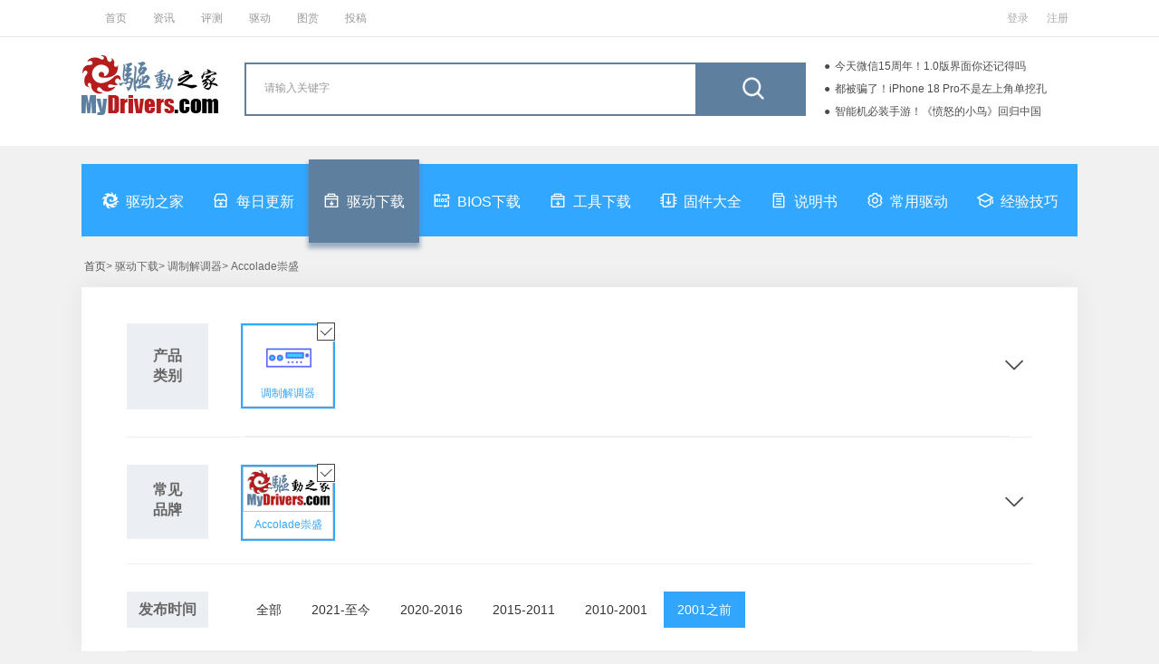

--- FILE ---
content_type: text/html; charset=utf-8
request_url: https://drivers.mydrivers.com/s-21-32/h0-0-0-0-0-15-1.htm
body_size: 16026
content:


<!DOCTYPE html>

<html xmlns="http://www.w3.org/1999/xhtml">
<head>
<meta http-equiv="Content-Type" content="text/html; charset=utf-8"/>
<title>调制解调器-Accolade崇盛-驱动下载-驱动之家</title> 
<meta content="调制解调器,Accolade崇盛,高级查询,驱动之家" name="keywords" />
<meta content="驱动之家网站提供专业的驱动程序整理，高速驱动程序下载，所有的调制解调器驱动程序都能够在驱动之家网站找到，驱动之家还提供详尽的Accolade崇盛驱动安装指导、产品资讯和评论" name="description" />
<meta content="all" name="robots" />
<meta content="驱动之家,mydrivers" name="author" />
<link href="//drivers.mydrivers.com/css/2022/public.css?v=0526" rel="stylesheet" type="text/css" />
<link href="//drivers.mydrivers.com/css/2022/newstyle.css?v=052302" rel="stylesheet" type="text/css" />
<link href="//drivers.mydrivers.com/css/2022/drivers_iconfont.css?v=0520" rel="stylesheet" type="text/css" />
<link href="//11.mydrivers.com/2018/css/fl_login.css" rel="stylesheet" type="text/css" />
<link href="//11.mydrivers.com/2020/css/winpop.css" rel="stylesheet" type="text/css">
<script type="text/javascript" src="//11.mydrivers.com/common/js/jquery-1.7.2.min.js"></script>
<script type="text/javascript" src="//11.mydrivers.com/common/js/jquery.artDialog.min.js"></script>
<script type="text/javascript" src="//11.mydrivers.com/2018/news/jquery.lazyload.min.js"></script>
</head>
<body>
        <div class="header">
  <div class="top_box">
    <div class="top_1_center"><a title="首页" href="//www.mydrivers.com/">首页</a> <a title="资讯" href="//news.mydrivers.com/">资讯</a> <a title="评测" href="//hardware.mydrivers.com/">评测</a> <a title="驱动" href="//drivers.mydrivers.com">驱动</a> <a title="图赏" href="//www.mydrivers.com/tushang/">图赏</a> <a href="//blog.mydrivers.com/tougao.htm">投稿</a></div>
    <div class="top_1_right" style="position:relative">
      <ul>
        <li id="i_login"><a target="_self" id="a_login" href="javascript:;">登录</a></li>
        <li id="i_reg"><a href="//passport.mydrivers.com/reg.aspx">注册</a></li>
      </ul>
    </div>
  </div>
</div>
<div class="title_div">
<div class="driver_title">
  <div class="logo"> <a href="//drivers.mydrivers.com/"><img src="//icons.mydrivers.com/drivers/kkg_logo.png" width="151" height="66" alt="驱动之家_logo"/></a></div>
  <div class="search_box">
    <div class="search_warp">
      <div class="search_form">
        <form action="#" onSubmit="return search()" name="myform" id="myform">
          <div class="search_word_warp">
            <input type="text" autocomplete="off" onFocus="this.value='';" value="请输入关键字" name="q" id="q" class="search_word">
          </div>
          <div class="search_button_warp">
            <input type="submit" name="button" id="button" value="" class="search_button">
          </div>
        </form>
      </div>
    </div>
  </div>
       <div class="maquee">
		<div class="refurbish iconfont icon-refurbish" onclick="clickScroll(this)"></div>
      <ul style="margin-top: 0px;">
      <script src="//news.mydrivers.com/incutf8/pc_drivers_info_tophotnews_20220407.js"></script>
      </ul>
    </div>
</div>
    </div>
<div class="nav">
  <ul>
    <li class="mtitle2"><a target="_self" title="驱动之家" href="/"><i class="iconfont icon-mydrivers_logo"></i>驱动之家</a></li>
    <li><a target="_self" title="每日更新" href="//drivers.mydrivers.com/update/"><i class="iconfont icon-gengxin_day"></i>每日更新</a></li>
    <li><a target="_self" data-id="1" title="驱动下载" href="/s-0-0/h0-0-0-0-0-1-1.htm"><i class="iconfont icon-tool_down"></i>驱动下载</a></li>
    <li><a target="_self" data-id="2" title="BIOS下载" href="/s-0-0/h0-0-0-0-2-1-1.htm"><i class="iconfont icon-BIOS_down"></i>BIOS下载</a></li>
    <li><a target="_self" data-id="4" title="工具下载" href="/s-0-0/h0-0-0-0-4-1-1.htm"><i class="iconfont icon-tool_down"></i>工具下载</a></li>
    <li class="mtitle2"><a target="_self" data-id="3" title="固件大全" href="/s-0-0/h0-0-0-0-3-1-1.htm"><i class="iconfont icon-gujian"></i>固件大全</a></li>
    <li><a target="_self" title="说明书" data-id="5" href="/s-0-0/h0-0-0-0-5-1-1.htm"><i class="iconfont icon-shuomingshu"></i>说明书</a></li>
    <li><a target="_self" title="常用驱动" href="//drivers.mydrivers.com/install/"><i class="iconfont icon-changyong_drivers"></i>常用驱动</a></li>
    <li><a target="_self" title="经验技巧" href="#"><i class="iconfont icon-jiqiao"></i>经验技巧</a></li>
  </ul>
</div>

<script language="javascript">
    function GetObj(element) {
        return document.getElementById(element);
    }
    function search() {
        GetObj("q").name = "q";
        var s_keywords = document.myform.q.value;
        if ((s_keywords == "" || s_keywords == "请输入关键字")) {
            alert("请输入查询关键字!");
            GetObj("q").focus();
            return false;
        }
        GetObj("myform").action = "//so.mydrivers.com/drivers.aspx?q=" + escape(s_keywords);
        return true;
    }
    function clickScroll(obj) {
        $(obj).next().animate({
            marginTop: "-75px"
        }, 500, function () {
            var str = $(this).css({ marginTop: "0px" });
            for (var i = 0; i < 3; i++) {
                str.find("li:first").appendTo(this);
            }
        })
    }
    $(function () {
        $(".maquee").hover(function () {
            $(".refurbish").show();
        }, function () {
            $(".refurbish").hide();
        });
    })
</script>
      <div class="pathway">
  <ul>
   
       <li> <a title="首页" href="/">首页</a>&gt; 驱动下载&gt; 调制解调器&gt; Accolade崇盛</li>
  </ul>
</div>

    <!--驱动分类-->
<div class="main_drivers">


     
      <div class="search_lb">
             <div class="systematic" style="display:none;">
    <div class="systematic_left">软件类别</div>
    <div class="systematic_right">
          <a href='/s-21-32/h0-0-0-0-0-1-1.htm'class="cur">全部</a> 
            <a href='/s-21-32/h0-0-0-0-1-1-1.htm'>驱动</a>
             <a href='/s-21-32/h0-0-0-0-2-1-1.htm'>BIOS</a> 
            <a href='/s-21-32/h0-0-0-0-4-1-1.htm'>工具</a>
             <a href='/s-21-32/h0-0-0-0-3-1-1.htm'>固件</a>
             <a href='/s-21-32/h0-0-0-0-5-1-1.htm'>说明书</a> 
    </div>
  </div>


      <div class="cjpp cplb cjpp_ssuo">
        <div class="cjpp_left">产品<br/>类别</div>
        <div class="cjpp_right">
            
                       <ul><li class="cur"><a href="/s-0-0/h0-0-0-0-0-1-1.htm" target="_self" title="调制解调器"> <i class="icon iconfont icon-bechosen"></i> <img src="//icons.mydrivers.com/drivers/product/调制解调器.png" alt="调制解调器"><span>调制解调器</span></a></li></ul>
            <ul> <h5>电脑硬件</h5>
                <li class="alllist"><a href="/s-1-0/h0-0-0-0-0-1-1.htm" target="_self" title="显卡">  <img src="//icons.mydrivers.com/drivers/product/显卡.png" alt="显卡"><span>显卡</span></a></li>
                <li class="alllist"><a href="/s-4-0/h0-0-0-0-0-1-1.htm" target="_self" title="主板">  <img src="//icons.mydrivers.com/drivers/product/主板.png" alt="主板"><span>主板</span></a></li>
                <li class="alllist"><a href="/s-5-0/h0-0-0-0-0-1-1.htm" target="_self" title="CPU">  <img src="//icons.mydrivers.com/drivers/product/CPU.png" alt="CPU"><span>CPU</span></a></li>
                <li class="alllist"><a href="/s-6-0/h0-0-0-0-0-1-1.htm" target="_self" title="硬盘">  <img src="//icons.mydrivers.com/drivers/product/硬盘.png" alt="硬盘"><span>硬盘</span></a></li>
                <li class="alllist"><a href="/s-7-0/h0-0-0-0-0-1-1.htm" target="_self" title="光驱刻录机">  <img src="//icons.mydrivers.com/drivers/product/光驱刻录机.png" alt="光驱刻录机"><span>光驱刻录机</span></a></li>
                <li class="alllist"><a href="/s-2-0/h0-0-0-0-0-1-1.htm" target="_self" title="声卡">  <img src="//icons.mydrivers.com/drivers/product/声卡.png" alt="声卡"><span>声卡</span></a></li>
                <li class="alllist"><a href="/s-30-0/h0-0-0-0-0-1-1.htm" target="_self" title="鼠标键盘">  <img src="//icons.mydrivers.com/drivers/product/鼠标键盘.png" alt="鼠标键盘"><span>鼠标键盘</span></a></li>
                <li class="alllist"><a href="/s-34-0/h0-0-0-0-0-1-1.htm" target="_self" title="显示器">  <img src="//icons.mydrivers.com/drivers/product/显示器.png" alt="显示器"><span>显示器</span></a></li>
                <li class="alllist"><a href="/s-35-0/h0-0-0-0-0-1-1.htm" target="_self" title="SCSI/RAID控制器">  <img src="//icons.mydrivers.com/drivers/product/SCSIRAID控制器.png" alt="SCSI/RAID控制器"><span>SCSI/RAID控制器</span></a></li>
            </ul>

            <ul> <h5>数码周边</h5>
                <li class="alllist"><a href="/s-8-0/h0-0-0-0-0-1-1.htm" target="_self" title="U盘">  <img src="//icons.mydrivers.com/drivers/product/U盘.png" alt="U盘"><span>U盘</span></a></li>
                <li class="alllist"><a href="/s-9-0/h0-0-0-0-0-1-1.htm" target="_self" title="MP3/MP4">  <img src="//icons.mydrivers.com/drivers/product/MP3MP4.png" alt="MP3/MP4"><span>MP3/MP4</span></a></li>
                <li class="alllist"><a href="/s-10-0/h0-0-0-0-0-1-1.htm" target="_self" title="数码相机">  <img src="//icons.mydrivers.com/drivers/product/数码相机.png" alt="数码相机"><span>数码相机</span></a></li>
                <li class="alllist"><a href="/s-11-0/h0-0-0-0-0-1-1.htm" target="_self" title="数码摄像机">  <img src="//icons.mydrivers.com/drivers/product/数码摄像机.png" alt="数码摄像机"><span>数码摄像机</span></a></li>
                <li class="alllist"><a href="/s-12-0/h0-0-0-0-0-1-1.htm" target="_self" title="录音笔">  <img src="//icons.mydrivers.com/drivers/product/录音笔.png" alt="录音笔"><span>录音笔</span></a></li>
                <li class="alllist"><a href="/s-13-0/h0-0-0-0-0-1-1.htm" target="_self" title="摄像头">  <img src="//icons.mydrivers.com/drivers/product/摄像头.png" alt="摄像头"><span>摄像头</span></a></li>
                <li class="alllist"><a href="/s-28-0/h0-0-0-0-0-1-1.htm" target="_self" title="蓝牙">  <img src="//icons.mydrivers.com/drivers/product/蓝牙.png" alt="蓝牙"><span>蓝牙</span></a></li>
                <li class="alllist"><a href="/s-29-0/h0-0-0-0-0-1-1.htm" target="_self" title="手写板">  <img src="//icons.mydrivers.com/drivers/product/手写板.png" alt="手写板"><span>手写板</span></a></li>
                <li class="alllist"><a href="/s-33-0/h0-0-0-0-0-1-1.htm" target="_self" title="音频设备">  <img src="//icons.mydrivers.com/drivers/product/音频设备.png" alt="音频设备"><span>音频设备</span></a></li>
                <li class="alllist"><a href="/s-37-0/h0-0-0-0-0-1-1.htm" target="_self" title="电视卡/盒">  <img src="//icons.mydrivers.com/drivers/product/电视卡盒.png" alt="电视卡/盒"><span>电视卡/盒</span></a></li>

            </ul>

            <ul> <h5>整机笔记本</h5>
                <li class="alllist"><a href="/s-1-0/h0-0-0-0-0-1-1.htm" target="_self" title="显卡">  <img src="//icons.mydrivers.com/drivers/product/显卡.png" alt="显卡"><span>显卡</span></a></li>
                <li class="alllist"><a href="/s-14-0/h0-0-0-0-0-1-1.htm" target="_self" title="笔记本">  <img src="//icons.mydrivers.com/drivers/product/笔记本.png" alt="笔记本"><span>笔记本</span></a></li>
                <li class="alllist"><a href="/s-15-0/h0-0-0-0-0-1-1.htm" target="_self" title="台式机">  <img src="//icons.mydrivers.com/drivers/product/台式机.png" alt="台式机"><span>台式机</span></a></li>
                <li class="alllist"><a href="/s-36-0/h0-0-0-0-0-1-1.htm" target="_self" title="平板机">  <img src="//icons.mydrivers.com/drivers/product/平板机.png" alt="平板机"><span>平板机</span></a></li>

            </ul>

            <ul> <h5>办公外设</h5>
                <li class="alllist"><a href="/s-36-0/h0-0-0-0-0-1-1.htm" target="_self" title="平板机">  <img src="//icons.mydrivers.com/drivers/product/平板机.png" alt="平板机"><span>平板机</span></a></li>
                <li class="alllist"><a href="/s-16-0/h0-0-0-0-0-1-1.htm" target="_self" title="打印机">  <img src="//icons.mydrivers.com/drivers/product/打印机.png" alt="打印机"><span>打印机</span></a></li>
                <li class="alllist"><a href="/s-17-0/h0-0-0-0-0-1-1.htm" target="_self" title="扫描仪">  <img src="//icons.mydrivers.com/drivers/product/扫描仪.png" alt="扫描仪"><span>扫描仪</span></a></li>
                <li class="alllist"><a href="/s-18-0/h0-0-0-0-0-1-1.htm" target="_self" title="影印一体机">  <img src="//icons.mydrivers.com/drivers/product/影印一体机.png" alt="影印一体机"><span>影印一体机</span></a></li>
                <li class="alllist"><a href="/s-19-0/h0-0-0-0-0-1-1.htm" target="_self" title="投影机">  <img src="//icons.mydrivers.com/drivers/product/投影机.png" alt="投影机"><span>投影机</span></a></li>

            </ul>

            <ul> <h5>网络设备</h5>
                <li class="alllist"><a href="/s-3-0/h0-0-0-0-0-1-1.htm" target="_self" title="网卡">  <img src="//icons.mydrivers.com/drivers/product/网卡.png" alt="网卡"><span>网卡</span></a></li>
                <li class="alllist"><a href="/s-20-0/h0-0-0-0-0-1-1.htm" target="_self" title="无线网卡">  <img src="//icons.mydrivers.com/drivers/product/无线网卡.png" alt="无线网卡"><span>无线网卡</span></a></li>
                <li class="alllist"><a href="/s-21-0/h0-0-0-0-0-1-1.htm" target="_self" title="调制解调器">  <img src="//icons.mydrivers.com/drivers/product/调制解调器.png" alt="调制解调器"><span>调制解调器</span></a></li>
                <li class="alllist"><a href="/s-22-0/h0-0-0-0-0-1-1.htm" target="_self" title="路由器">  <img src="//icons.mydrivers.com/drivers/product/路由器.png" alt="路由器"><span>路由器</span></a></li>
                <li class="alllist"><a href="/s-23-0/h0-0-0-0-0-1-1.htm" target="_self" title="交换机">  <img src="//icons.mydrivers.com/drivers/product/交换机.png" alt="交换机"><span>交换机</span></a></li>
                <li class="alllist"><a href="/s-24-0/h0-0-0-0-0-1-1.htm" target="_self" title="网络存储设备">  <img src="//icons.mydrivers.com/drivers/product/网络存储设备.png" alt="网络存储设备"><span>网络存储设备</span></a></li>

            </ul>
            <ul> <h5>手机相关</h5>
                <li class="alllist"><a href="/s-8-0/h0-0-0-0-0-1-1.htm" target="_self" title="U盘">  <img src="//icons.mydrivers.com/drivers/product/U盘.png" alt="U盘"><span>U盘</span></a></li>
                <li class="alllist"><a href="/s-9-0/h0-0-0-0-0-1-1.htm" target="_self" title="MP3/MP4">  <img src="//icons.mydrivers.com/drivers/product/MP3MP4.png" alt="MP3/MP4"><span>MP3/MP4</span></a></li>
                <li class="alllist"><a href="/s-10-0/h0-0-0-0-0-1-1.htm" target="_self" title="数码相机">  <img src="//icons.mydrivers.com/drivers/product/数码相机.png" alt="数码相机"><span>数码相机</span></a></li>
                <li class="alllist"><a href="/s-11-0/h0-0-0-0-0-1-1.htm" target="_self" title="数码摄像机">  <img src="//icons.mydrivers.com/drivers/product/数码摄像机.png" alt="数码摄像机"><span>数码摄像机</span></a></li>
                <li class="alllist"><a href="/s-12-0/h0-0-0-0-0-1-1.htm" target="_self" title="录音笔">  <img src="//icons.mydrivers.com/drivers/product/录音笔.png" alt="录音笔"><span>录音笔</span></a></li>
                <li class="alllist"><a href="/s-13-0/h0-0-0-0-0-1-1.htm" target="_self" title="摄像头">  <img src="//icons.mydrivers.com/drivers/product/摄像头.png" alt="摄像头"><span>摄像头</span></a></li>
                <li class="alllist"><a href="/s-28-0/h0-0-0-0-0-1-1.htm" target="_self" title="蓝牙">  <img src="//icons.mydrivers.com/drivers/product/蓝牙.png" alt="蓝牙"><span>蓝牙</span></a></li>
                <li class="alllist"><a href="/s-29-0/h0-0-0-0-0-1-1.htm" target="_self" title="手写板">  <img src="//icons.mydrivers.com/drivers/product/手写板.png" alt="手写板"><span>手写板</span></a></li>
                <li class="alllist"><a href="/s-33-0/h0-0-0-0-0-1-1.htm" target="_self" title="音频设备">  <img src="//icons.mydrivers.com/drivers/product/音频设备.png" alt="音频设备"><span>音频设备</span></a></li>
                <li class="alllist"><a href="/s-37-0/h0-0-0-0-0-1-1.htm" target="_self" title="电视卡/盒">  <img src="//icons.mydrivers.com/drivers/product/电视卡盒.png" alt="电视卡/盒"><span>电视卡/盒</span></a></li>

            </ul>
            <ul> <h5>游戏产品</h5>
                <li class="alllist"><a href="/s-31-0/h0-0-0-0-0-1-1.htm" target="_self" title="游戏机">  <img src="//icons.mydrivers.com/drivers/product/游戏机.png" alt="游戏机"><span>游戏机</span></a></li>
                <li class="alllist"><a href="/s-32-0/h0-0-0-0-0-1-1.htm" target="_self" title="游戏手柄">  <img src="//icons.mydrivers.com/drivers/product/游戏手柄.png" alt="游戏手柄"><span>游戏手柄</span></a></li>

            </ul>
            <ul> <h5>生活家电</h5>
                <li class="alllist"><a href="/s-39-0/h0-0-0-0-0-1-1.htm" target="_self" title="电视">  <img src="//icons.mydrivers.com/drivers/product/电视.png" alt="电视"><span>电视</span></a></li>
                <li class="alllist"><a href="/s-41-0/h0-0-0-0-0-1-1.htm" target="_self" title="空调">  <img src="//icons.mydrivers.com/drivers/product/空调.png" alt="空调"><span>空调</span></a></li>
                <li class="alllist"><a href="/s-42-0/h0-0-0-0-0-1-1.htm" target="_self" title="洗衣机">  <img src="//icons.mydrivers.com/drivers/product/洗衣机.png" alt="洗衣机"><span>洗衣机</span></a></li>
                <li class="alllist"><a href="/s-43-0/h0-0-0-0-0-1-1.htm" target="_self" title="扫地机器人">  <img src="//icons.mydrivers.com/drivers/product/扫地机器人.png" alt="扫地机器人"><span>扫地机器人</span></a></li>
                <li class="alllist"><a href="/s-44-0/h0-0-0-0-0-1-1.htm" target="_self" title="风扇">  <img src="//icons.mydrivers.com/drivers/product/风扇.png" alt="风扇"><span>风扇</span></a></li>

            </ul>

            <ul> <h5>交通工具</h5>
                <li class="alllist"><a href="/s-40-0/h0-0-0-0-0-1-1.htm" target="_self" title="汽车">  <img src="//icons.mydrivers.com/drivers/product/汽车.png" alt="汽车"><span>汽车</span></a></li>

            </ul>
                       
        </div>
        <span class="zhankai"><i class="icon iconfont icon-info_more"></i></span>
	    <span class="shouqi"><i class="icon iconfont icon-info_less"></i><i class="icon iconfont icon-info_more"></i></span>
      </div>

      <div class="cjpp cjpp_ssuo" id="div_cjpp">
        <div class="cjpp_left cplb_left">常见<br/>品牌</div>
        <div class="cjpp_left cplb_left" style="display:none;">全部<br/>品牌</div>
        <div class="cjpp_right">
             <ul>
              
                   <li class="cur"><a target="_self" title="Accolade崇盛" href="/s-21-0/h0-0-0-0-0-1-1.htm"><img src="/images/company/no.gif" alt="Accolade崇盛"><span>Accolade崇盛</span><i class="icon iconfont icon-bechosen"></i></a></li>
            </ul>  
            <div class="yjpp_paixv">
          <div class="yjpp_paixv_t" id="yjpp_paixv_t">
            <ul>
              <li class="allpinpai">全部品牌</li>
              <li> <a href="javascript:;" id="rt1" class="cur">按英文名称排列<i></i></a><a href="javascript:;" id="rt2" class="d">按中文名称首字母排列<i></i></a></li>
            </ul>
          </div>
            <div id="sort1"><div class="paixv"><div class="paixv_left">中</div><div class="paixv_right"></div><div style="clear:both;"></div></div><div class="paixv"><div class="paixv_left">0-9</div><div class="paixv_right"><a target="_self" href="/s-21-1008/h0-0-0-0-0-15-1.htm">3COM</a><a target="_self" href="/s-21-1276/h0-0-0-0-0-15-1.htm">三诺3NOD</a></div><div style="clear:both;"></div></div><div class="paixv"><div class="paixv_left">A</div><div class="paixv_right"><a target="_self" href="/s-21-32/h0-0-0-0-0-15-1.htm">崇盛Accolade</a><a target="_self" href="/s-21-35/h0-0-0-0-0-15-1.htm">Aceex</a><a target="_self" href="/s-21-36/h0-0-0-0-0-15-1.htm">宏碁Acer</a><a target="_self" href="/s-21-53/h0-0-0-0-0-15-1.htm">花王Addonics</a><a target="_self" href="/s-21-109/h0-0-0-0-0-15-1.htm">建基AOpen</a><a target="_self" href="/s-21-110/h0-0-0-0-0-15-1.htm"> APAC</a><a target="_self" href="/s-21-139/h0-0-0-0-0-15-1.htm">华硕ASUS</a><a target="_self" href="/s-21-140/h0-0-0-0-0-15-1.htm">AT&T</a><a target="_self" href="/s-21-162/h0-0-0-0-0-15-1.htm">快捷达Aztech</a><a target="_self" href="/s-21-1124/h0-0-0-0-0-15-1.htm">奥美嘉AOMG</a><a target="_self" href="/s-21-1205/h0-0-0-0-0-15-1.htm">Ambient</a><a target="_self" href="/s-21-1286/h0-0-0-0-0-15-1.htm">亚迅Asion</a><a target="_self" href="/s-21-1434/h0-0-0-0-0-15-1.htm">阿尔法Alpha</a></div><div style="clear:both;"></div></div><div class="paixv"><div class="paixv_left">B</div><div class="paixv_right"><a target="_self" href="/s-21-165/h0-0-0-0-0-15-1.htm">Banksia</a><a target="_self" href="/s-21-172/h0-0-0-0-0-15-1.htm">贝尔Bell</a><a target="_self" href="/s-21-194/h0-0-0-0-0-15-1.htm">英群BTC</a><a target="_self" href="/s-21-1302/h0-0-0-0-0-15-1.htm">BeWAN</a><a target="_self" href="/s-21-1834/h0-0-0-0-0-15-1.htm">必联B-Link</a><a target="_self" href="/s-21-2101/h0-0-0-0-0-15-1.htm">互亿billionton</a></div><div style="clear:both;"></div></div><div class="paixv"><div class="paixv_left">C</div><div class="paixv_right"><a target="_self" href="/s-21-235/h0-0-0-0-0-15-1.htm">CIRRUS LOGIC</a><a target="_self" href="/s-21-244/h0-0-0-0-0-15-1.htm">CNet</a><a target="_self" href="/s-21-251/h0-0-0-0-0-15-1.htm">康柏Compaq</a><a target="_self" href="/s-21-258/h0-0-0-0-0-15-1.htm">Comstar</a><a target="_self" href="/s-21-271/h0-0-0-0-0-15-1.htm">创新Creative</a><a target="_self" href="/s-21-1115/h0-0-0-0-0-15-1.htm">世讯CSUN</a><a target="_self" href="/s-21-1132/h0-0-0-0-0-15-1.htm">Conexant</a><a target="_self" href="/s-21-1141/h0-0-0-0-0-15-1.htm">中科China Sciences Group</a></div><div style="clear:both;"></div></div><div class="paixv"><div class="paixv_left">D</div><div class="paixv_right"><a target="_self" href="/s-21-288/h0-0-0-0-0-15-1.htm">友讯D-Link</a><a target="_self" href="/s-21-292/h0-0-0-0-0-15-1.htm"> Data General</a><a target="_self" href="/s-21-299/h0-0-0-0-0-15-1.htm">联杰DAVICOM</a><a target="_self" href="/s-21-310/h0-0-0-0-0-15-1.htm">帝盟DIAMOND</a><a target="_self" href="/s-21-1152/h0-0-0-0-0-15-1.htm">大吉DGC</a><a target="_self" href="/s-21-1209/h0-0-0-0-0-15-1.htm">帝鲨DESHARK</a><a target="_self" href="/s-21-1225/h0-0-0-0-0-15-1.htm">神州数码DigitalChina</a></div><div style="clear:both;"></div></div><div class="paixv"><div class="paixv_left">E</div><div class="paixv_right"><a target="_self" href="/s-21-337/h0-0-0-0-0-15-1.htm">力宜E-tech</a><a target="_self" href="/s-21-341/h0-0-0-0-0-15-1.htm">龙维ECOM</a><a target="_self" href="/s-21-348/h0-0-0-0-0-15-1.htm">Eicon</a><a target="_self" href="/s-21-356/h0-0-0-0-0-15-1.htm">艾尔莎ELSA</a><a target="_self" href="/s-21-370/h0-0-0-0-0-15-1.htm">ESS</a><a target="_self" href="/s-21-1180/h0-0-0-0-0-15-1.htm">鹰泰EagleTec</a><a target="_self" href="/s-21-1185/h0-0-0-0-0-15-1.htm">伊泰克ETEK</a><a target="_self" href="/s-21-1187/h0-0-0-0-0-15-1.htm">顶坚ETOP</a><a target="_self" href="/s-21-1351/h0-0-0-0-0-15-1.htm">东信Eastcom</a></div><div style="clear:both;"></div></div><div class="paixv"><div class="paixv_left">F</div><div class="paixv_right"><a target="_self" href="/s-21-405/h0-0-0-0-0-15-1.htm">方正Founder</a><a target="_self" href="/s-21-1570/h0-0-0-0-0-15-1.htm">迅捷FAST</a></div><div style="clear:both;"></div></div><div class="paixv"><div class="paixv_left">G</div><div class="paixv_right"><a target="_self" href="/s-21-443/h0-0-0-0-0-15-1.htm">致福GVC</a><a target="_self" href="/s-21-1106/h0-0-0-0-0-15-1.htm">高圣GoldSun</a><a target="_self" href="/s-21-1118/h0-0-0-0-0-15-1.htm">捷元Genuine</a></div><div style="clear:both;"></div></div><div class="paixv"><div class="paixv_left">H</div><div class="paixv_right"><a target="_self" href="/s-21-449/h0-0-0-0-0-15-1.htm">贺氏Hayes</a><a target="_self" href="/s-21-456/h0-0-0-0-0-15-1.htm"> Hornet</a><a target="_self" href="/s-21-457/h0-0-0-0-0-15-1.htm"> Hornet2</a><a target="_self" href="/s-21-1107/h0-0-0-0-0-15-1.htm">华为HUAWEI</a></div><div style="clear:both;"></div></div><div class="paixv"><div class="paixv_left">I</div><div class="paixv_right"><a target="_self" href="/s-21-490/h0-0-0-0-0-15-1.htm">英特尔Intel</a><a target="_self" href="/s-21-1353/h0-0-0-0-0-15-1.htm">慧谷ICC</a><a target="_self" href="/s-21-1646/h0-0-0-0-0-15-1.htm">IP-COM</a></div><div style="clear:both;"></div></div><div class="paixv"><div class="paixv_left">J</div><div class="paixv_right"><a target="_self" href="/s-21-526/h0-0-0-0-0-15-1.htm"> Jst</a><a target="_self" href="/s-21-1609/h0-0-0-0-0-15-1.htm">乙辰JCG</a></div><div style="clear:both;"></div></div><div class="paixv"><div class="paixv_left">K</div><div class="paixv_right"><a target="_self" href="/s-21-530/h0-0-0-0-0-15-1.htm">将王K&G</a><a target="_self" href="/s-21-540/h0-0-0-0-0-15-1.htm">胜创科技KINGMAX</a><a target="_self" href="/s-21-1117/h0-0-0-0-0-15-1.htm">金浪KingNet</a></div><div style="clear:both;"></div></div><div class="paixv"><div class="paixv_left">L</div><div class="paixv_right"><a target="_self" href="/s-21-561/h0-0-0-0-0-15-1.htm">丽台Leadtek</a><a target="_self" href="/s-21-564/h0-0-0-0-0-15-1.htm">联想Lenovo</a><a target="_self" href="/s-21-565/h0-0-0-0-0-15-1.htm">联强LEMEL</a><a target="_self" href="/s-21-566/h0-0-0-0-0-15-1.htm"> Leopard</a><a target="_self" href="/s-21-579/h0-0-0-0-0-15-1.htm">朗讯Lucent</a><a target="_self" href="/s-21-1096/h0-0-0-0-0-15-1.htm">龙维Longway</a><a target="_self" href="/s-21-1169/h0-0-0-0-0-15-1.htm">建达蓝德Lander</a><a target="_self" href="/s-21-1358/h0-0-0-0-0-15-1.htm">LSI</a><a target="_self" href="/s-21-1393/h0-0-0-0-0-15-1.htm">蓝特Lantech</a></div><div style="clear:both;"></div></div><div class="paixv"><div class="paixv_left">M</div><div class="paixv_right"><a target="_self" href="/s-21-601/h0-0-0-0-0-15-1.htm"> Maxtech</a><a target="_self" href="/s-21-610/h0-0-0-0-0-15-1.htm">皇朝Megastar</a><a target="_self" href="/s-21-630/h0-0-0-0-0-15-1.htm">微软Microsoft</a><a target="_self" href="/s-21-652/h0-0-0-0-0-15-1.htm">摩托罗拉Motorola</a><a target="_self" href="/s-21-1154/h0-0-0-0-0-15-1.htm">MOVADO</a></div><div style="clear:both;"></div></div><div class="paixv"><div class="paixv_left">N</div><div class="paixv_right"><a target="_self" href="/s-21-674/h0-0-0-0-0-15-1.htm"> Netchaser</a><a target="_self" href="/s-21-1217/h0-0-0-0-0-15-1.htm">网件Netgear</a></div><div style="clear:both;"></div></div><div class="paixv"><div class="paixv_left">O</div><div class="paixv_right"><a target="_self" href="/s-21-712/h0-0-0-0-0-15-1.htm"> Olitec</a><a target="_self" href="/s-21-1142/h0-0-0-0-0-15-1.htm">欧瑞格Origo</a></div><div style="clear:both;"></div></div><div class="paixv"><div class="paixv_left">P</div><div class="paixv_right"><a target="_self" href="/s-21-751/h0-0-0-0-0-15-1.htm">凤凰科技Phoenix</a><a target="_self" href="/s-21-755/h0-0-0-0-0-15-1.htm">松景Pine</a><a target="_self" href="/s-21-777/h0-0-0-0-0-15-1.htm">Practical</a><a target="_self" href="/s-21-1102/h0-0-0-0-0-15-1.htm">上海邮通Potevio</a><a target="_self" href="/s-21-1150/h0-0-0-0-0-15-1.htm">Pctel</a></div><div style="clear:both;"></div></div><div class="paixv"><div class="paixv_left">Q</div><div class="paixv_right"><a target="_self" href="/s-21-796/h0-0-0-0-0-15-1.htm">科迪亚(联想)QDI</a><a target="_self" href="/s-21-805/h0-0-0-0-0-15-1.htm">全向Qxcomm</a></div><div style="clear:both;"></div></div><div class="paixv"><div class="paixv_left">R</div><div class="paixv_right"><a target="_self" href="/s-21-817/h0-0-0-0-0-15-1.htm">Rockwell</a><a target="_self" href="/s-21-819/h0-0-0-0-0-15-1.htm">融丰Rongfeng</a></div><div style="clear:both;"></div></div><div class="paixv"><div class="paixv_left">S</div><div class="paixv_right"><a target="_self" href="/s-21-5/h0-0-0-0-0-15-1.htm">上汽通用Saic-GM</a><a target="_self" href="/s-21-829/h0-0-0-0-0-15-1.htm">三星Samsung</a><a target="_self" href="/s-21-858/h0-0-0-0-0-15-1.htm"> Sierra</a><a target="_self" href="/s-21-867/h0-0-0-0-0-15-1.htm">矽统SiS</a><a target="_self" href="/s-21-871/h0-0-0-0-0-15-1.htm">智邦科技SMC</a><a target="_self" href="/s-21-878/h0-0-0-0-0-15-1.htm">梅捷Soyo</a><a target="_self" href="/s-21-888/h0-0-0-0-0-15-1.htm">Star</a><a target="_self" href="/s-21-891/h0-0-0-0-0-15-1.htm">实达Start(Star)</a><a target="_self" href="/s-21-1089/h0-0-0-0-0-15-1.htm">SmartLink</a><a target="_self" href="/s-21-1093/h0-0-0-0-0-15-1.htm">上海贝尔SBELL</a><a target="_self" href="/s-21-1168/h0-0-0-0-0-15-1.htm">先科SAST</a><a target="_self" href="/s-21-1283/h0-0-0-0-0-15-1.htm">星网数码StarNet</a><a target="_self" href="/s-21-1370/h0-0-0-0-0-15-1.htm">SAGEM</a></div><div style="clear:both;"></div></div><div class="paixv"><div class="paixv_left">T</div><div class="paixv_right"><a target="_self" href="/s-21-936/h0-0-0-0-0-15-1.htm">TCLTCL</a><a target="_self" href="/s-21-952/h0-0-0-0-0-15-1.htm">Teles</a><a target="_self" href="/s-21-955/h0-0-0-0-0-15-1.htm">Teltrend</a><a target="_self" href="/s-21-977/h0-0-0-0-0-15-1.htm">东芝Toshiba</a><a target="_self" href="/s-21-979/h0-0-0-0-0-15-1.htm">普联TP-link</a><a target="_self" href="/s-21-994/h0-0-0-0-0-15-1.htm">同维T&W</a><a target="_self" href="/s-21-1112/h0-0-0-0-0-15-1.htm">台康Taicom</a><a target="_self" href="/s-21-1172/h0-0-0-0-0-15-1.htm">腾达Tenda</a></div><div style="clear:both;"></div></div><div class="paixv"><div class="paixv_left">U</div><div class="paixv_right"><a target="_self" href="/s-21-1000/h0-0-0-0-0-15-1.htm">联华电子UMC</a><a target="_self" href="/s-21-1001/h0-0-0-0-0-15-1.htm"> UNIModem</a><a target="_self" href="/s-21-1009/h0-0-0-0-0-15-1.htm">美国机器人USRobotics（USR）</a><a target="_self" href="/s-21-2428/h0-0-0-0-0-15-1.htm">优倍快UBNT</a></div><div style="clear:both;"></div></div><div class="paixv"><div class="paixv_left">V</div><div class="paixv_right"></div><div style="clear:both;"></div></div><div class="paixv"><div class="paixv_left">W</div><div class="paixv_right"><a target="_self" href="/s-21-1036/h0-0-0-0-0-15-1.htm">Well Link</a><a target="_self" href="/s-21-1051/h0-0-0-0-0-15-1.htm"> WinModem</a><a target="_self" href="/s-21-1054/h0-0-0-0-0-15-1.htm">Wisecom</a><a target="_self" href="/s-21-1155/h0-0-0-0-0-15-1.htm">万通WanTong</a><a target="_self" href="/s-21-1337/h0-0-0-0-0-15-1.htm">网达Wonda</a><a target="_self" href="/s-21-1564/h0-0-0-0-0-15-1.htm">惟帆通讯Weifan</a></div><div style="clear:both;"></div></div><div class="paixv"><div class="paixv_left">X</div><div class="paixv_right"><a target="_self" href="/s-21-1062/h0-0-0-0-0-15-1.htm">Xircom</a></div><div style="clear:both;"></div></div><div class="paixv"><div class="paixv_left">Y</div><div class="paixv_right"></div><div style="clear:both;"></div></div><div class="paixv"><div class="paixv_left">Z</div><div class="paixv_right"><a target="_self" href="/s-21-1076/h0-0-0-0-0-15-1.htm">则灵Zeling</a><a target="_self" href="/s-21-1082/h0-0-0-0-0-15-1.htm">速捷时Zoltrix</a><a target="_self" href="/s-21-1083/h0-0-0-0-0-15-1.htm">Zoom</a><a target="_self" href="/s-21-1084/h0-0-0-0-0-15-1.htm">合勤Zyxel</a></div><div style="clear:both;"></div></div></div><div style="display:none;" id="sort2"><div class="paixv"><div class="paixv_left">0-9</div><div class="paixv_right"><a target="_self" href="/s-21-1008/h0-0-0-0-0-15-1.htm">3COM</a></div><div style="clear:both;"></div></div><div class="paixv"><div class="paixv_left">A</div><div class="paixv_right"><a target="_self" href="/s-21-35/h0-0-0-0-0-15-1.htm">Aceex</a><a target="_self" href="/s-21-110/h0-0-0-0-0-15-1.htm"> APAC</a><a target="_self" href="/s-21-140/h0-0-0-0-0-15-1.htm">AT&T</a><a target="_self" href="/s-21-356/h0-0-0-0-0-15-1.htm">艾尔莎ELSA</a><a target="_self" href="/s-21-1124/h0-0-0-0-0-15-1.htm">奥美嘉AOMG</a><a target="_self" href="/s-21-1205/h0-0-0-0-0-15-1.htm">Ambient</a><a target="_self" href="/s-21-1434/h0-0-0-0-0-15-1.htm">阿尔法Alpha</a></div><div style="clear:both;"></div></div><div class="paixv"><div class="paixv_left">B</div><div class="paixv_right"><a target="_self" href="/s-21-165/h0-0-0-0-0-15-1.htm">Banksia</a><a target="_self" href="/s-21-172/h0-0-0-0-0-15-1.htm">贝尔Bell</a><a target="_self" href="/s-21-1302/h0-0-0-0-0-15-1.htm">BeWAN</a><a target="_self" href="/s-21-1834/h0-0-0-0-0-15-1.htm">必联B-Link</a></div><div style="clear:both;"></div></div><div class="paixv"><div class="paixv_left">C</div><div class="paixv_right"><a target="_self" href="/s-21-32/h0-0-0-0-0-15-1.htm">崇盛Accolade</a><a target="_self" href="/s-21-235/h0-0-0-0-0-15-1.htm">CIRRUS LOGIC</a><a target="_self" href="/s-21-244/h0-0-0-0-0-15-1.htm">CNet</a><a target="_self" href="/s-21-258/h0-0-0-0-0-15-1.htm">Comstar</a><a target="_self" href="/s-21-271/h0-0-0-0-0-15-1.htm">创新Creative</a><a target="_self" href="/s-21-1132/h0-0-0-0-0-15-1.htm">Conexant</a></div><div style="clear:both;"></div></div><div class="paixv"><div class="paixv_left">D</div><div class="paixv_right"><a target="_self" href="/s-21-292/h0-0-0-0-0-15-1.htm"> Data General</a><a target="_self" href="/s-21-310/h0-0-0-0-0-15-1.htm">帝盟DIAMOND</a><a target="_self" href="/s-21-977/h0-0-0-0-0-15-1.htm">东芝Toshiba</a><a target="_self" href="/s-21-1152/h0-0-0-0-0-15-1.htm">大吉DGC</a><a target="_self" href="/s-21-1187/h0-0-0-0-0-15-1.htm">顶坚ETOP</a><a target="_self" href="/s-21-1209/h0-0-0-0-0-15-1.htm">帝鲨DESHARK</a><a target="_self" href="/s-21-1351/h0-0-0-0-0-15-1.htm">东信Eastcom</a></div><div style="clear:both;"></div></div><div class="paixv"><div class="paixv_left">E</div><div class="paixv_right"><a target="_self" href="/s-21-348/h0-0-0-0-0-15-1.htm">Eicon</a><a target="_self" href="/s-21-370/h0-0-0-0-0-15-1.htm">ESS</a></div><div style="clear:both;"></div></div><div class="paixv"><div class="paixv_left">F</div><div class="paixv_right"><a target="_self" href="/s-21-405/h0-0-0-0-0-15-1.htm">方正Founder</a><a target="_self" href="/s-21-751/h0-0-0-0-0-15-1.htm">凤凰科技Phoenix</a></div><div style="clear:both;"></div></div><div class="paixv"><div class="paixv_left">G</div><div class="paixv_right"><a target="_self" href="/s-21-1106/h0-0-0-0-0-15-1.htm">高圣GoldSun</a></div><div style="clear:both;"></div></div><div class="paixv"><div class="paixv_left">H</div><div class="paixv_right"><a target="_self" href="/s-21-36/h0-0-0-0-0-15-1.htm">宏碁Acer</a><a target="_self" href="/s-21-53/h0-0-0-0-0-15-1.htm">花王Addonics</a><a target="_self" href="/s-21-139/h0-0-0-0-0-15-1.htm">华硕ASUS</a><a target="_self" href="/s-21-449/h0-0-0-0-0-15-1.htm">贺氏Hayes</a><a target="_self" href="/s-21-456/h0-0-0-0-0-15-1.htm"> Hornet</a><a target="_self" href="/s-21-457/h0-0-0-0-0-15-1.htm"> Hornet2</a><a target="_self" href="/s-21-610/h0-0-0-0-0-15-1.htm">皇朝Megastar</a><a target="_self" href="/s-21-1084/h0-0-0-0-0-15-1.htm">合勤Zyxel</a><a target="_self" href="/s-21-1107/h0-0-0-0-0-15-1.htm">华为HUAWEI</a><a target="_self" href="/s-21-1353/h0-0-0-0-0-15-1.htm">慧谷ICC</a><a target="_self" href="/s-21-2101/h0-0-0-0-0-15-1.htm">互亿billionton</a></div><div style="clear:both;"></div></div><div class="paixv"><div class="paixv_left">I</div><div class="paixv_right"><a target="_self" href="/s-21-1609/h0-0-0-0-0-15-1.htm">乙辰JCG</a><a target="_self" href="/s-21-1646/h0-0-0-0-0-15-1.htm">IP-COM</a></div><div style="clear:both;"></div></div><div class="paixv"><div class="paixv_left">J</div><div class="paixv_right"><a target="_self" href="/s-21-109/h0-0-0-0-0-15-1.htm">建基AOpen</a><a target="_self" href="/s-21-526/h0-0-0-0-0-15-1.htm"> Jst</a><a target="_self" href="/s-21-530/h0-0-0-0-0-15-1.htm">将王K&G</a><a target="_self" href="/s-21-1117/h0-0-0-0-0-15-1.htm">金浪KingNet</a><a target="_self" href="/s-21-1118/h0-0-0-0-0-15-1.htm">捷元Genuine</a><a target="_self" href="/s-21-1169/h0-0-0-0-0-15-1.htm">建达蓝德Lander</a></div><div style="clear:both;"></div></div><div class="paixv"><div class="paixv_left">K</div><div class="paixv_right"><a target="_self" href="/s-21-162/h0-0-0-0-0-15-1.htm">快捷达Aztech</a><a target="_self" href="/s-21-251/h0-0-0-0-0-15-1.htm">康柏Compaq</a><a target="_self" href="/s-21-796/h0-0-0-0-0-15-1.htm">科迪亚(联想)QDI</a></div><div style="clear:both;"></div></div><div class="paixv"><div class="paixv_left">L</div><div class="paixv_right"><a target="_self" href="/s-21-299/h0-0-0-0-0-15-1.htm">联杰DAVICOM</a><a target="_self" href="/s-21-337/h0-0-0-0-0-15-1.htm">力宜E-tech</a><a target="_self" href="/s-21-341/h0-0-0-0-0-15-1.htm">龙维ECOM</a><a target="_self" href="/s-21-561/h0-0-0-0-0-15-1.htm">丽台Leadtek</a><a target="_self" href="/s-21-564/h0-0-0-0-0-15-1.htm">联想Lenovo</a><a target="_self" href="/s-21-565/h0-0-0-0-0-15-1.htm">联强LEMEL</a><a target="_self" href="/s-21-566/h0-0-0-0-0-15-1.htm"> Leopard</a><a target="_self" href="/s-21-579/h0-0-0-0-0-15-1.htm">朗讯Lucent</a><a target="_self" href="/s-21-1000/h0-0-0-0-0-15-1.htm">联华电子UMC</a><a target="_self" href="/s-21-1096/h0-0-0-0-0-15-1.htm">龙维Longway</a><a target="_self" href="/s-21-1358/h0-0-0-0-0-15-1.htm">LSI</a><a target="_self" href="/s-21-1393/h0-0-0-0-0-15-1.htm">蓝特Lantech</a></div><div style="clear:both;"></div></div><div class="paixv"><div class="paixv_left">M</div><div class="paixv_right"><a target="_self" href="/s-21-601/h0-0-0-0-0-15-1.htm"> Maxtech</a><a target="_self" href="/s-21-652/h0-0-0-0-0-15-1.htm">摩托罗拉Motorola</a><a target="_self" href="/s-21-878/h0-0-0-0-0-15-1.htm">梅捷Soyo</a><a target="_self" href="/s-21-1009/h0-0-0-0-0-15-1.htm">美国机器人USRobotics（USR）</a><a target="_self" href="/s-21-1154/h0-0-0-0-0-15-1.htm">MOVADO</a></div><div style="clear:both;"></div></div><div class="paixv"><div class="paixv_left">N</div><div class="paixv_right"><a target="_self" href="/s-21-674/h0-0-0-0-0-15-1.htm"> Netchaser</a></div><div style="clear:both;"></div></div><div class="paixv"><div class="paixv_left">O</div><div class="paixv_right"><a target="_self" href="/s-21-712/h0-0-0-0-0-15-1.htm"> Olitec</a><a target="_self" href="/s-21-1142/h0-0-0-0-0-15-1.htm">欧瑞格Origo</a></div><div style="clear:both;"></div></div><div class="paixv"><div class="paixv_left">P</div><div class="paixv_right"><a target="_self" href="/s-21-777/h0-0-0-0-0-15-1.htm">Practical</a><a target="_self" href="/s-21-979/h0-0-0-0-0-15-1.htm">普联TP-link</a><a target="_self" href="/s-21-1150/h0-0-0-0-0-15-1.htm">Pctel</a></div><div style="clear:both;"></div></div><div class="paixv"><div class="paixv_left">Q</div><div class="paixv_right"><a target="_self" href="/s-21-805/h0-0-0-0-0-15-1.htm">全向Qxcomm</a></div><div style="clear:both;"></div></div><div class="paixv"><div class="paixv_left">R</div><div class="paixv_right"><a target="_self" href="/s-21-817/h0-0-0-0-0-15-1.htm">Rockwell</a><a target="_self" href="/s-21-819/h0-0-0-0-0-15-1.htm">融丰Rongfeng</a></div><div style="clear:both;"></div></div><div class="paixv"><div class="paixv_left">S</div><div class="paixv_right"><a target="_self" href="/s-21-5/h0-0-0-0-0-15-1.htm">上汽通用Saic-GM</a><a target="_self" href="/s-21-540/h0-0-0-0-0-15-1.htm">胜创科技KINGMAX</a><a target="_self" href="/s-21-755/h0-0-0-0-0-15-1.htm">松景Pine</a><a target="_self" href="/s-21-829/h0-0-0-0-0-15-1.htm">三星Samsung</a><a target="_self" href="/s-21-858/h0-0-0-0-0-15-1.htm"> Sierra</a><a target="_self" href="/s-21-888/h0-0-0-0-0-15-1.htm">Star</a><a target="_self" href="/s-21-891/h0-0-0-0-0-15-1.htm">实达Start(Star)</a><a target="_self" href="/s-21-1082/h0-0-0-0-0-15-1.htm">速捷时Zoltrix</a><a target="_self" href="/s-21-1089/h0-0-0-0-0-15-1.htm">SmartLink</a><a target="_self" href="/s-21-1093/h0-0-0-0-0-15-1.htm">上海贝尔SBELL</a><a target="_self" href="/s-21-1102/h0-0-0-0-0-15-1.htm">上海邮通Potevio</a><a target="_self" href="/s-21-1115/h0-0-0-0-0-15-1.htm">世讯CSUN</a><a target="_self" href="/s-21-1225/h0-0-0-0-0-15-1.htm">神州数码DigitalChina</a><a target="_self" href="/s-21-1276/h0-0-0-0-0-15-1.htm">三诺3NOD</a><a target="_self" href="/s-21-1370/h0-0-0-0-0-15-1.htm">SAGEM</a></div><div style="clear:both;"></div></div><div class="paixv"><div class="paixv_left">T</div><div class="paixv_right"><a target="_self" href="/s-21-936/h0-0-0-0-0-15-1.htm">TCLTCL</a><a target="_self" href="/s-21-952/h0-0-0-0-0-15-1.htm">Teles</a><a target="_self" href="/s-21-955/h0-0-0-0-0-15-1.htm">Teltrend</a><a target="_self" href="/s-21-994/h0-0-0-0-0-15-1.htm">同维T&W</a><a target="_self" href="/s-21-1112/h0-0-0-0-0-15-1.htm">台康Taicom</a><a target="_self" href="/s-21-1172/h0-0-0-0-0-15-1.htm">腾达Tenda</a></div><div style="clear:both;"></div></div><div class="paixv"><div class="paixv_left">U</div><div class="paixv_right"><a target="_self" href="/s-21-1001/h0-0-0-0-0-15-1.htm"> UNIModem</a></div><div style="clear:both;"></div></div><div class="paixv"><div class="paixv_left">V</div><div class="paixv_right"></div><div style="clear:both;"></div></div><div class="paixv"><div class="paixv_left">W</div><div class="paixv_right"><a target="_self" href="/s-21-630/h0-0-0-0-0-15-1.htm">微软Microsoft</a><a target="_self" href="/s-21-1036/h0-0-0-0-0-15-1.htm">Well Link</a><a target="_self" href="/s-21-1051/h0-0-0-0-0-15-1.htm"> WinModem</a><a target="_self" href="/s-21-1054/h0-0-0-0-0-15-1.htm">Wisecom</a><a target="_self" href="/s-21-1155/h0-0-0-0-0-15-1.htm">万通WanTong</a><a target="_self" href="/s-21-1217/h0-0-0-0-0-15-1.htm">网件Netgear</a><a target="_self" href="/s-21-1337/h0-0-0-0-0-15-1.htm">网达Wonda</a><a target="_self" href="/s-21-1564/h0-0-0-0-0-15-1.htm">惟帆通讯Weifan</a></div><div style="clear:both;"></div></div><div class="paixv"><div class="paixv_left">X</div><div class="paixv_right"><a target="_self" href="/s-21-867/h0-0-0-0-0-15-1.htm">矽统SiS</a><a target="_self" href="/s-21-1062/h0-0-0-0-0-15-1.htm">Xircom</a><a target="_self" href="/s-21-1168/h0-0-0-0-0-15-1.htm">先科SAST</a><a target="_self" href="/s-21-1283/h0-0-0-0-0-15-1.htm">星网数码StarNet</a><a target="_self" href="/s-21-1570/h0-0-0-0-0-15-1.htm">迅捷FAST</a></div><div style="clear:both;"></div></div><div class="paixv"><div class="paixv_left">Y</div><div class="paixv_right"><a target="_self" href="/s-21-194/h0-0-0-0-0-15-1.htm">英群BTC</a><a target="_self" href="/s-21-288/h0-0-0-0-0-15-1.htm">友讯D-Link</a><a target="_self" href="/s-21-490/h0-0-0-0-0-15-1.htm">英特尔Intel</a><a target="_self" href="/s-21-1180/h0-0-0-0-0-15-1.htm">鹰泰EagleTec</a><a target="_self" href="/s-21-1185/h0-0-0-0-0-15-1.htm">伊泰克ETEK</a><a target="_self" href="/s-21-1286/h0-0-0-0-0-15-1.htm">亚迅Asion</a><a target="_self" href="/s-21-2428/h0-0-0-0-0-15-1.htm">优倍快UBNT</a></div><div style="clear:both;"></div></div><div class="paixv"><div class="paixv_left">Z</div><div class="paixv_right"><a target="_self" href="/s-21-443/h0-0-0-0-0-15-1.htm">致福GVC</a><a target="_self" href="/s-21-871/h0-0-0-0-0-15-1.htm">智邦科技SMC</a><a target="_self" href="/s-21-1076/h0-0-0-0-0-15-1.htm">则灵Zeling</a><a target="_self" href="/s-21-1083/h0-0-0-0-0-15-1.htm">Zoom</a><a target="_self" href="/s-21-1141/h0-0-0-0-0-15-1.htm">中科China Sciences Group</a></div><div style="clear:both;"></div></div></div>
        </div>
        </div>
       <span class="zhankai"><i class="icon iconfont icon-info_more"></i></span>
	   <span class="shouqi"><i class="icon iconfont icon-info_less"></i><i class="icon iconfont icon-info_more"></i></span>
      </div>
 
       <div id="pubtime_div_server" class="time_paixv">
        <div class="paixv_left">发布时间</div>
        <div class="paixv_right"> 
           <a href="/s-21-32/h0-0-0-0-0-10-1.htm" class="">全部</a> <a href="/s-21-32/h0-0-0-0-0-11-1.htm" class="">2021-至今</a> <a href="/s-21-32/h0-0-0-0-0-12-1.htm" class="">2020-2016</a> <a href="/s-21-32/h0-0-0-0-0-13-1.htm" class="">2015-2011</a> <a href="/s-21-32/h0-0-0-0-0-14-1.htm" class="">2010-2001</a> <a href="/s-21-32/h0-0-0-0-0-15-1.htm" class="cur">2001之前</a> 
        </div>
      </div>

          
           
             
  </div>
     

    <div cass="fenlei_list" >
      

          
         
      
      <div style="clear:both"></div>
    </div>
   </div>
    <input name="ishowmsgnodata" type="hidden" id="ishowmsgnodata" value="0" />
    <!--页尾-->
  <div class="footer_about">
  <div class="pageFooter">
    <div class="footerleft">
      <dl>
        <dd> 关于我们 </dd>
        <dt> <a href="//www.mydrivers.com/contact/Company.html">关于我们</a> </dt>
        <dt> <a href="//www.mydrivers.com/contact/privacy.html">隐私权说明 </a></dt>
      </dl>
      <dl>
        <dd> 交流合作 </dd>
        <dt><a href="//www.mydrivers.com/contact/jobs.html">加入我们</a> </dt>
        <dt> <a id="a_fankuiv2" href="javascript:;" target="_self">意见反馈</a> </dt>
        <dt> <a href="//www.mydrivers.com/contact/advertising.html">广告刊例</a> </dt>
      </dl>
      <dl>
        <dd> 关注我们 </dd>
        <dt id="mydrivers_wx" style="color:#888;position: relative;"> 微信公众号：<img src="//icons.mydrivers.com/2018/common/erwm_small.png" width="25" height="25" alt="驱动之家微信公众号"/>
          <!-- 悬浮二维码-->
          <div id="mydrivers_wx_dia" class="wxewm_cur" style="none;">
            <div class="float_ewm"><img src="//icons.mydrivers.com/2018/common/kkj_wx.png" width="127" height="127"></div>
            <div class="float_ewmar"><img src="//icons.mydrivers.com/2018/common/ewmar.png" width="6" height="15" /></div>
          </div>
           </dt>
        <dt> 微博号：<a title="快科技官方微博" href="https://weibo.com/mydrivers">快科技官方</a></dt>
        <dt> QQ群：53467377 </dt>
      </dl>
    </div>
    <div class="footerright">
      <ul>
        <li> <span><img src="//icons.mydrivers.com/2018/common/kkj_android.png" width="110" height="110" alt="安卓客户端下载"/></span>安卓客户端下载 </li>
        <li> <span><img src="//icons.mydrivers.com/2018/common/kkj_ios.png" width="110" height="110" alt="IOS客户端下载"/></span>IOS客户端下载 </li>
      </ul>
    </div>
    <div class="footerForm clear1"> </div>
  </div>
</div>

<div id="footer">  
    <p class="copyright">快科技（驱动之家旗下媒体）·1997-2025 版权所有</p>
    <p class="copyright">Copyright(C)Mydrivers.com, All Rights Reserved.</p>
    <p class="copyright"><a href="https://beian.miit.gov.cn/">豫ICP备2023031922号-1</a><a target="_blank" href="http://www.beian.gov.cn/portal/registerSystemInfo?recordcode=41010502003949" style="margin-left:20px;"><img src="//icons.mydrivers.com/2018/news/batb.png"/>豫公网安备 41010502003949号</a>
      <br>
      <br>
</p>
</div>
<div id="append_parent"></div>
<div id="div_login" class="pinglun_login"></div>
 
<div style="display:none;"><script type="text/javascript">
                               var _bdhmProtocol = (("https:" == document.location.protocol) ? " https://" : " http://");
                               document.write(unescape("%3Cscript src='" + _bdhmProtocol + "hm.baidu.com/h.js%3Ffa993fdd33f32c39cbb6e7d66096c422' type='text/javascript'%3E%3C/script%3E"));
</script>
    <script type="text/javascript">
        var _hmt = _hmt || [];
        (function () {
            var hm = document.createElement("script");
            hm.src = "https://hm.baidu.com/hm.js?272a3165694c25efa85725e514ebbcd3";
            var s = document.getElementsByTagName("script")[0];
            s.parentNode.insertBefore(hm, s);
        })();
</script>
</div>

<!-- Global site tag (gtag.js) - Google Analytics -->
<script async src="//www.googletagmanager.com/gtag/js?id=UA-2034714-4"></script>
<script>
  window.dataLayer = window.dataLayer || [];
  function gtag(){dataLayer.push(arguments);}
  gtag('js', new Date());
  gtag('config', 'UA-2034714-4');
</script>

 <script>
     $("#a_fankuiv2").click(function () {
         var userid = get_cookie("mydrivers_usernumid");
         if (userid == "" || userid == null) {
             $("#i_login").click();
         }
         else {
             ShowFankuiV2();
         }
     });

     function ShowFankuiV2() {
         ShowFankuiDiaV2();
     }

     function ShowFankuiDiaV2() {
         var html = '';
         html += " <!--意见反馈-->";
         html += "<div class=\"feedback_focus\"  id=\"div_fankui\">";
         html += "	<i class=\"icon_close\" onclick=\"$(this).parent().remove();$('#pf_bj').remove();\" ><\/i>";
         html += " <div class=\"fkui_title\">意见反馈<\/div>";
         html += "  <div class=\"feedback_outer\">";
         html += "<div class=\"feedback_content\" style=\"padding: 0px;\">";
         html += "  <div class=\"pinglun_login\" style=\"width: 600px; height: 530px; display: block;\">";
         html += "    <form style=\"margin:0px;\" enctype=\"multipart\/form-data\" name=\"mydrivers_Login\" id=\"mydrivers_Fankui\" target=\"iframe_display\" method=\"post\">";
         html += "      <div class=\"pinglun_login_left\">";
         html += "        <div class=\"login_name\" style=\"height:150px;\">";
         html += "			<span>问题描述：<\/span>";
         html += "          <textarea name=\"fankuicontent\" class=\"login_name_style\" placeholder=\"请输入反馈内容\"  style=\"height:130px;line-height: 20px;padding:10px;width:440px;\" id=\"fankuicontent\"><\/textarea>";
         html += "          <input type=\"hidden\" name=\"typeid\" value=\"2\">";
         html += "          <input type=\"hidden\" name=\"uid\" value=\"" + userid + "\">";
         html += "        <\/div>";
         html += "		  <div class=\"login_name\" style=\"height:120px;line-height:15px;\">";
         html += "			<span>相关图片：<\/span>";
         html += "			 <div class=\"addpic\" onclick=\"$('#file_upload_fankui2').click();\">";
         html += "		      <img style=\"display:none;\" src=\"\" width=\"300\" height=\"250\" alt=\"\"\/> ";
         html += "			  <em class=\"delect_icon\" style=\"display:none;\"><\/em>			  ";
         html += "			  <\/div>";
         html += "          <input type=\"file\" name=\"file_upload_fankui2\" id=\"file_upload_fankui2\" accept=\"image\/*\" style=\"display:none\">";
         html += "          <input name=\"txtfile\" type=\"hidden\" id=\"txtfile\">";
         html += "          <input name=\"txttime\" type=\"hidden\" id=\"txttime\" value=\"b04958efa1894e3e92aae0f5995c1d77\">";
         html += "			";
         html += "			  <div class=\"addpictext\">";
         html += "				添加图片，方便我们更快速的解决你的疑虑 ";
         html += "			  <\/div>";
         html += "        <\/div>";
         html += "        <div class=\"login_name\">";
         html += "          <span>联系方式：<\/span><input name=\"userphone\" id=\"userphone\" type=\"text\" class=\"login_name_style\" placeholder=\"请输入您的手机号\" value=\"\">";
         html += "        <\/div>";
         html += "		  ";
         html += "        <div class=\"login_name\">";
         html += "          <span>&nbsp;<\/span><input name=\"useremail\" id=\"useremail\" type=\"text\" class=\"login_name_style\" placeholder=\"请输入您的邮箱地址\" value=\"\">";
         html += "        <\/div>";
         html += "		 <div class=\"login_name\">";
         html += "			 快科技官方反馈QQ群: 53467377";
         html += "        <\/div> ";
         html += "        <div class=\"login_button\"><input type=\"button\" class=\"btn_aui_state\" value=\"提交反馈\" onclick=\"check_fankuiV2()\"><\/div> ";
         html += "      <\/div>";
         html += "    <\/form>";
         html += "  <\/div>";
         html += "<\/div>";
         html += "  <\/div>";
         html += "<\/div>";
         html += " <iframe id=\"iframe_display\" name=\"iframe_display\" style=\"display: none;\"><\/iframe>  ";
         html += "<div class=\"bj\" id=\"pf_bj\" style=\"position: fixed; top:0;left:0;width:100%; height:1000%; background:#000;opacity:0.5; filter:alpha(opacity=50); z-index:200;\"> <\/div>";

         $("body").append(html);

         $("#file_upload_fankui2").live('change', function () {
             var file = event.target.files[0];
             var type = file.name.substr(file.name.lastIndexOf(".")).toLowerCase();
             if (type != ".jpg" && type != ".bmp" && type != ".jpeg" && type != ".png" && type != ".webp" && type != ".gif") {
                 alert("格式不支持，请重新选取！");
                 $(this).val(null);
                 return false;
             }
             if (file.size / 1024 > 2048) {
                 alert("图片请不要大于2MB！");
                 $(this).val(null);
                 return false;
             }

             var URL = window.URL || window.webkitURL;
             var imgURL = URL.createObjectURL(file);

             $("#div_fankui .addpic img,em").show();
             $("#div_fankui .addpic img").attr("src", imgURL);
         });

         $("#div_fankui .addpic>.delect_icon").click(function (e) {
             $("#file_upload_fankui2").val(null);
             $(this).prev().hide().end().hide();
             e.stopPropagation();
         });

     }

     function check_fankuiV2() {
         if ($("#fankuicontent").val() == "") {
             winpoperrorcustom("请输入反馈内容！", 500);
             $("#fankuicontent").focus();
             return false;
         }

         if ($("#userphone").val() == "") {
             winpoperrorcustom("请输入手机号！", 500);
             $("#userphone").focus();
             return false;
         }

         if (!$("#userphone").val().match(/^1[3-9]\d{9}$/)) {
             winpoperrorcustom("请输入正确的手机号！", 500);
             $("#userphone").focus();
             return false;
         }

         if ($("#useremail").val() == "") {
             winpoperrorcustom("请输入邮箱！", 500);
             $("#useremail").focus();
             return false;
         }

         var regexp = /^[a-zA-Z0-9]+([_\.\-]\w+)*@\w+([_\.]\w+)*\.\w+([_\.]\w+)*$/;
         if (!regexp.test($("#useremail").val())) {
             winpoperrorcustom("请输入正确的邮箱！", 500);
             $("#useremail").focus();
             return false;
         }

         $("#fankuicontent").val(escape($("#fankuicontent").val()));
         $("#mydrivers_Fankui").attr("action", "//blog.mydrivers.com/newuserfankui.aspx?file=" + parseInt(99999 * Math.random())).submit();
         winpopsuccess("反馈成功！");
         $("#div_fankui .icon_close").click();
     } 
 </script>
 
 
    <style>
.top_1_right {
	float: right;	
	height:40px;
	line-height:40px;	
}
.top_1_right li {		
	float:left;
	height:40px;	
	padding:0px 10px;
	cursor:pointer;
	font-size:12px;
}
.top_1_right li img {
    border: 0;
    vertical-align: top;
    margin: 0px 8px 0 0;
} 
    </style>
<link href="//11.mydrivers.com/2018/css/fl_login.css" rel="stylesheet" type="text/css" />
<link href="//11.mydrivers.com/2020/css/winpop.css" rel="stylesheet" type="text/css">
<script type="text/javascript" src="//11.mydrivers.com/2020/news/ver.js?v=0824"></script>
	<script type="text/javascript" src="//11.mydrivers.com/2018/news/comm.js?v=0520"></script>
</body>
</html>
<script type="text/javascript">
    $(function () {
        //if($("#ishowmsgnodata").val() == "1")
        //{
        //    winpoperrorcustom("暂无数据");
        //} 
        var categoryid =0;
        $(".nav ul li>a").removeClass("cur");
        if(categoryid>1 && categoryid<6)
        {
            $(".nav ul li>a[data-id="+categoryid+"]").addClass("cur");
        }else{
            $(".nav ul li>a[data-id=1]").addClass("cur");
        }
       
        $(".tshi_right a").click(function () { $('.tshi').hide(); });
        $(".zhankai").click(function () { 
            //$(this).next().show();
            //$(this).parent().removeClass("cjpp_ssuo").addClass("cjpp_zkai");
            $(this).parent().removeClass("cjpp_zkai").addClass("cjpp_ssuo");
            var div_cjpp = $(this).parent().attr("id") == "div_cjpp" ? true : false;
            if (div_cjpp) {
                $("#div_cjpp>div:eq(0)").html("常见<br/>品牌");
            }
        });
        $(".shouqi").click(function () {
            console.log($(this).index());
            if ($(this).index() == 4)
            {
                var cid =21;
                if (cid == "" || cid == "0") {
                    winpoperrorcustom("请先选择产品类别"); return;
                }
            }

            var div_cjpp = $(this).parent().attr("id") == "div_cjpp" ? true:false; 
            if ($(this).parent().hasClass("cjpp_zkai")) {
                $(this).parent().removeClass("cjpp_zkai").addClass("cjpp_ssuo");
                if (div_cjpp) {
                    $("#div_cjpp>div:eq(0)").html("常见<br/>品牌");
                }
            }
            else {
                //$(this).prev().show();
                //$(this).parent().removeClass("cjpp_zkai").addClass("cjpp_ssuo");
                $(this).parent().removeClass("cjpp_ssuo").addClass("cjpp_zkai");
                if (div_cjpp) {
                    $("#div_cjpp>div:eq(0)").html("全部<br/>品牌");
                }
            }
        });
        $("#rt1").click(function () {
            $("#rt2").removeClass("cur");
            $(this).addClass("cur");
            $("#sort2").hide();
            $("#sort1").show(); 
        });
        $("#rt2").click(function () {
            $("#rt1").removeClass("cur");
            $(this).addClass("cur");
            $("#sort1").hide();
            $("#sort2").show(); 
        });
        $(".checkclass").click(function () {
            var cid =21;
            if (cid == "" || cid == "0") {
                winpoperrorcustom("请先选择产品类别");
                return false;
            }
        })
         
    })
    function Go(kid) {
        $("li[data-kid=" + kid + "]").toggleClass("cur");
        if ($("#list_" + kid).html().length == 0) {
            $.ajax({
                type: "post",
                url: '/count/getProductGroupToProduct.ashx',
                data: {
                    kid: kid
                },
                dataType: "json",
                beforeSend: function () { },
                success: function (data) {
                    if (data.code == 1) {
                        var json = data.data;
                        var str = '';
                        for (var i = 0; i < json.length; i++) {
                            //str += '<a href="/search-21-' + json[i].CompanyID + '/h' + json[i].ID + '-0-0-1-0-1.htm">' + json[i].Name + '</a>';
                            str += '<a href="/s-21-' + json[i].CompanyID + '/h' + json[i].ID + '-0-0-0-0-1-1.htm">' + json[i].Name + '</a>';
                        }
                        $("#list_" + kid).html(str);
                    }
                    else {
                        alert(data.msg);
                    }
                },
                error: function () { }
            });
        }
    }
    function getParameterByNamever(name) {
        name = name.replace(/[\[]/, "\\\[").replace(/[\]]/, "\\\]");
        var regexS = "[\\?&]" + name + "=([^&#]*)";
        var regex = new RegExp(regexS);
        var results = regex.exec(window.location.search);
        if (results == null)
            return "";
        else
            return decodeURIComponent(results[1].replace(/\+/g, " "));
    }
</script>

--- FILE ---
content_type: application/javascript
request_url: https://news.mydrivers.com/incutf8/pc_drivers_info_tophotnews_20220407.js
body_size: 567
content:
document.writeln("<li><a  href=\"https:\/\/news.mydrivers.com\/1\/1099\/1099524.htm\">今天微信15周年！1.0版界面你还记得吗<\/a><\/li><li><a  href=\"https:\/\/news.mydrivers.com\/1\/1099\/1099499.htm\">都被骗了！iPhone 18 Pro不是左上角单挖孔<\/a><\/li><li><a  href=\"https:\/\/news.mydrivers.com\/1\/1099\/1099548.htm\">智能机必装手游！《愤怒的小鸟》回归中国<\/a><\/li><li><a  href=\"https:\/\/news.mydrivers.com\/1\/1099\/1099557.htm\">美国AI巨头：向中国出售H200是一大错误！<\/a><\/li>");
